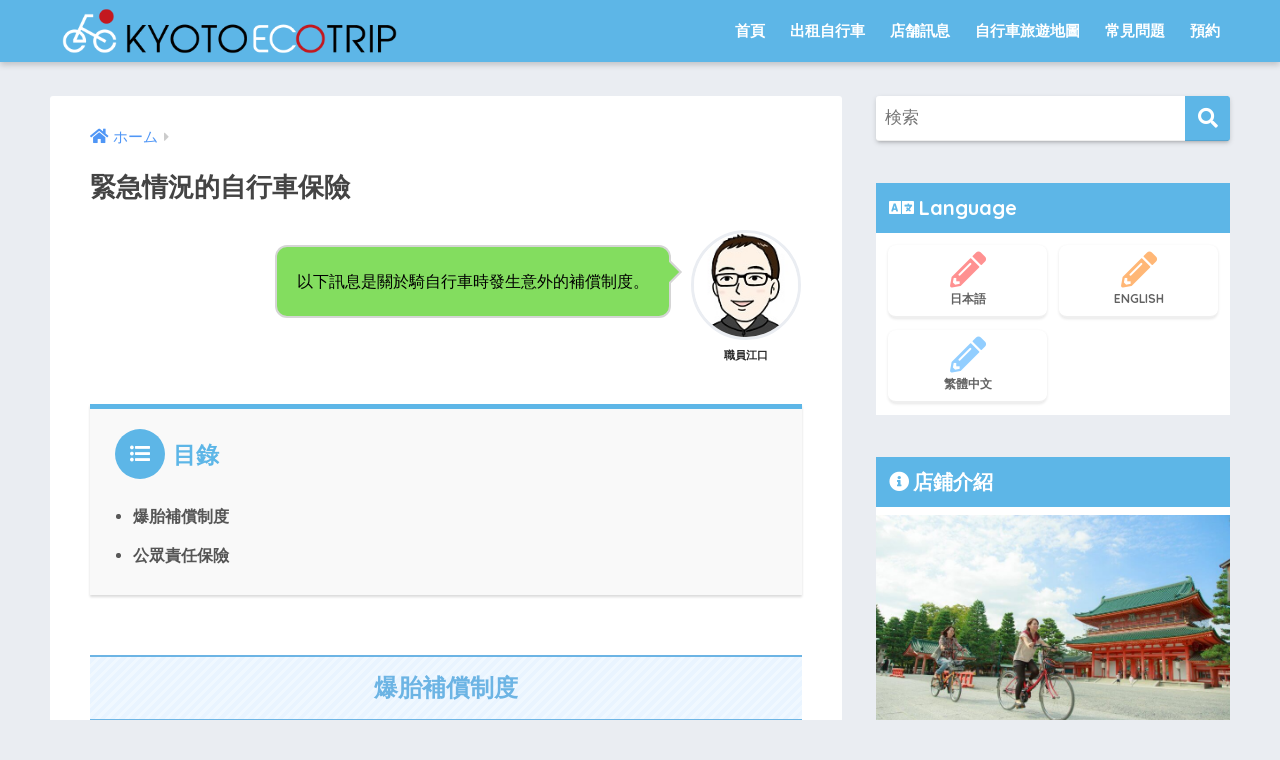

--- FILE ---
content_type: text/html; charset=UTF-8
request_url: https://kyoto-option.com/taiwanese/insurance/
body_size: 11822
content:
<!doctype html>
<!--[if lt IE 7]><html lang="zh-TW" class="no-js lt-ie9 lt-ie8 lt-ie7"><![endif]-->
<!--[if (IE 7)&!(IEMobile)]><html lang="zh-TW" class="no-js lt-ie9 lt-ie8"><![endif]-->
<!--[if (IE 8)&!(IEMobile)]><html lang="zh-TW" class="no-js lt-ie9"><![endif]-->
<!--[if gt IE 8]><!--> <html lang="zh-TW" class="no-js"><!--<![endif]-->
	<head>
		<meta charset="utf-8">
		<meta http-equiv="X-UA-Compatible" content="IE=edge">
		<meta name="HandheldFriendly" content="True">
		<meta name="MobileOptimized" content="320">
		<meta name="viewport" content="width=device-width, initial-scale=1"/>
		<meta name="msapplication-TileColor" content="#5db6e7">
        <meta name="theme-color" content="#5db6e7">
		<link rel="pingback" href="https://kyoto-option.com/taiwanese/xmlrpc.php">
		<title>緊急情況的自行車保險 | KYOTO ECO TRIP</title>
<meta name='robots' content='max-image-preview:large' />
<link rel='dns-prefetch' href='//fonts.googleapis.com' />
<link rel='dns-prefetch' href='//use.fontawesome.com' />
<link rel="alternate" type="application/rss+xml" title="訂閱《KYOTO ECO TRIP》&raquo; 資訊提供" href="https://kyoto-option.com/taiwanese/feed/" />
<link rel="alternate" type="application/rss+xml" title="訂閱《KYOTO ECO TRIP》&raquo; 留言的資訊提供" href="https://kyoto-option.com/taiwanese/comments/feed/" />
<link rel="alternate" title="oEmbed (JSON)" type="application/json+oembed" href="https://kyoto-option.com/taiwanese/wp-json/oembed/1.0/embed?url=https%3A%2F%2Fkyoto-option.com%2Ftaiwanese%2Finsurance%2F" />
<link rel="alternate" title="oEmbed (XML)" type="text/xml+oembed" href="https://kyoto-option.com/taiwanese/wp-json/oembed/1.0/embed?url=https%3A%2F%2Fkyoto-option.com%2Ftaiwanese%2Finsurance%2F&#038;format=xml" />
<style id='wp-img-auto-sizes-contain-inline-css' type='text/css'>
img:is([sizes=auto i],[sizes^="auto," i]){contain-intrinsic-size:3000px 1500px}
/*# sourceURL=wp-img-auto-sizes-contain-inline-css */
</style>
<link rel='stylesheet' id='sng-stylesheet-css' href='https://kyoto-option.com/taiwanese/wp-content/themes/sango-theme/style.css?ver2_17_2' type='text/css' media='all' />
<link rel='stylesheet' id='sng-option-css' href='https://kyoto-option.com/taiwanese/wp-content/themes/sango-theme/entry-option.css?ver2_17_2' type='text/css' media='all' />
<link rel='stylesheet' id='sng-googlefonts-css' href='https://fonts.googleapis.com/css?family=Quicksand%3A500%2C700&#038;display=swap' type='text/css' media='all' />
<link rel='stylesheet' id='sng-fontawesome-css' href='https://use.fontawesome.com/releases/v5.8.1/css/all.css' type='text/css' media='all' />
<style id='wp-emoji-styles-inline-css' type='text/css'>

	img.wp-smiley, img.emoji {
		display: inline !important;
		border: none !important;
		box-shadow: none !important;
		height: 1em !important;
		width: 1em !important;
		margin: 0 0.07em !important;
		vertical-align: -0.1em !important;
		background: none !important;
		padding: 0 !important;
	}
/*# sourceURL=wp-emoji-styles-inline-css */
</style>
<style id='classic-theme-styles-inline-css' type='text/css'>
/*! This file is auto-generated */
.wp-block-button__link{color:#fff;background-color:#32373c;border-radius:9999px;box-shadow:none;text-decoration:none;padding:calc(.667em + 2px) calc(1.333em + 2px);font-size:1.125em}.wp-block-file__button{background:#32373c;color:#fff;text-decoration:none}
/*# sourceURL=/wp-includes/css/classic-themes.min.css */
</style>
<link rel='stylesheet' id='sb-type-std-css' href='https://kyoto-option.com/taiwanese/wp-content/plugins/speech-bubble/css/sb-type-std.css' type='text/css' media='all' />
<link rel='stylesheet' id='sb-type-fb-css' href='https://kyoto-option.com/taiwanese/wp-content/plugins/speech-bubble/css/sb-type-fb.css' type='text/css' media='all' />
<link rel='stylesheet' id='sb-type-fb-flat-css' href='https://kyoto-option.com/taiwanese/wp-content/plugins/speech-bubble/css/sb-type-fb-flat.css' type='text/css' media='all' />
<link rel='stylesheet' id='sb-type-ln-css' href='https://kyoto-option.com/taiwanese/wp-content/plugins/speech-bubble/css/sb-type-ln.css' type='text/css' media='all' />
<link rel='stylesheet' id='sb-type-ln-flat-css' href='https://kyoto-option.com/taiwanese/wp-content/plugins/speech-bubble/css/sb-type-ln-flat.css' type='text/css' media='all' />
<link rel='stylesheet' id='sb-type-pink-css' href='https://kyoto-option.com/taiwanese/wp-content/plugins/speech-bubble/css/sb-type-pink.css' type='text/css' media='all' />
<link rel='stylesheet' id='sb-type-rtail-css' href='https://kyoto-option.com/taiwanese/wp-content/plugins/speech-bubble/css/sb-type-rtail.css' type='text/css' media='all' />
<link rel='stylesheet' id='sb-type-drop-css' href='https://kyoto-option.com/taiwanese/wp-content/plugins/speech-bubble/css/sb-type-drop.css' type='text/css' media='all' />
<link rel='stylesheet' id='sb-type-think-css' href='https://kyoto-option.com/taiwanese/wp-content/plugins/speech-bubble/css/sb-type-think.css' type='text/css' media='all' />
<link rel='stylesheet' id='sb-no-br-css' href='https://kyoto-option.com/taiwanese/wp-content/plugins/speech-bubble/css/sb-no-br.css' type='text/css' media='all' />
<link rel='stylesheet' id='child-style-css' href='https://kyoto-option.com/taiwanese/wp-content/themes/sango-theme-child/style.css' type='text/css' media='all' />
<link rel="https://api.w.org/" href="https://kyoto-option.com/taiwanese/wp-json/" /><link rel="alternate" title="JSON" type="application/json" href="https://kyoto-option.com/taiwanese/wp-json/wp/v2/pages/396" /><link rel="EditURI" type="application/rsd+xml" title="RSD" href="https://kyoto-option.com/taiwanese/xmlrpc.php?rsd" />
<link rel="canonical" href="https://kyoto-option.com/taiwanese/insurance/" />
<link rel='shortlink' href='https://kyoto-option.com/taiwanese/?p=396' />

<!-- Language Selector Related 1.0 by Ruben Vasallo -->
<link rel="alternate" hreflang="en_US" href="https://kyoto-option.com/english/insurance/" />
<link rel="alternate" hreflang="ja_JP" href="https://kyoto-option.com/insurance/" />
<!-- /Language Selector Related -->
<meta name="description" content="以下訊息是關於騎自行車時發生意外的補償制度。" /><meta property="og:title" content="緊急情況的自行車保險" />
<meta property="og:description" content="以下訊息是關於騎自行車時發生意外的補償制度。" />
<meta property="og:type" content="article" />
<meta property="og:url" content="https://kyoto-option.com/taiwanese/insurance/" />
<meta property="og:image" content="https://kyoto-option.com/taiwanese/wp-content/themes/sango-theme/library/images/default.jpg" />
<meta name="thumbnail" content="https://kyoto-option.com/taiwanese/wp-content/themes/sango-theme/library/images/default.jpg" />
<meta property="og:site_name" content="KYOTO ECO TRIP" />
<meta name="twitter:card" content="summary_large_image" />
	<script>
	  (function(i,s,o,g,r,a,m){i['GoogleAnalyticsObject']=r;i[r]=i[r]||function(){
	  (i[r].q=i[r].q||[]).push(arguments)},i[r].l=1*new Date();a=s.createElement(o),
	  m=s.getElementsByTagName(o)[0];a.async=1;a.src=g;m.parentNode.insertBefore(a,m)
	  })(window,document,'script','//www.google-analytics.com/analytics.js','ga');
	  ga('create', 'UA-24448846-1', 'auto');
	  ga('send', 'pageview');
	</script>
	<script type="text/javascript" src="https://kyoto-option.com/taiwanese/wp-includes/js/jquery/jquery.min.js?ver=3.7.1" id="jquery-core-js"></script>
<script type="text/javascript" src="https://kyoto-option.com/taiwanese/wp-includes/js/jquery/jquery-migrate.min.js?ver=3.4.1" id="jquery-migrate-js"></script>
<link rel="icon" href="https://kyoto-option.com/taiwanese/wp-content/uploads/2018/04/cropped-site-icon-1-32x32.png" sizes="32x32" />
<link rel="icon" href="https://kyoto-option.com/taiwanese/wp-content/uploads/2018/04/cropped-site-icon-1-192x192.png" sizes="192x192" />
<link rel="apple-touch-icon" href="https://kyoto-option.com/taiwanese/wp-content/uploads/2018/04/cropped-site-icon-1-180x180.png" />
<meta name="msapplication-TileImage" content="https://kyoto-option.com/taiwanese/wp-content/uploads/2018/04/cropped-site-icon-1-270x270.png" />
<style> a{color:#4f96f6}.main-c, .has-sango-main-color{color:#5db6e7}.main-bc, .has-sango-main-background-color{background-color:#5db6e7}.main-bdr, #inner-content .main-bdr{border-color:#5db6e7}.pastel-c, .has-sango-pastel-color{color:#c8e4ff}.pastel-bc, .has-sango-pastel-background-color, #inner-content .pastel-bc{background-color:#c8e4ff}.accent-c, .has-sango-accent-color{color:#ffb36b}.accent-bc, .has-sango-accent-background-color{background-color:#ffb36b}.header, #footer-menu, .drawer__title{background-color:#5db6e7}#logo a{color:#FFF}.desktop-nav li a , .mobile-nav li a, #footer-menu a, #drawer__open, .header-search__open, .copyright, .drawer__title{color:#FFF}.drawer__title .close span, .drawer__title .close span:before{background:#FFF}.desktop-nav li:after{background:#FFF}.mobile-nav .current-menu-item{border-bottom-color:#FFF}.widgettitle, .sidebar .wp-block-group h2, .drawer .wp-block-group h2{color:#ffffff;background-color:#5db6e7}.footer, .footer-block{background-color:#e0e4eb}.footer-block, .footer, .footer a, .footer .widget ul li a{color:#3c3c3c}#toc_container .toc_title, .entry-content .ez-toc-title-container, #footer_menu .raised, .pagination a, .pagination span, #reply-title:before, .entry-content blockquote:before, .main-c-before li:before, .main-c-b:before{color:#5db6e7}.searchform__submit, .footer-block .wp-block-search .wp-block-search__button, .sidebar .wp-block-search .wp-block-search__button, .footer .wp-block-search .wp-block-search__button, .drawer .wp-block-search .wp-block-search__button, #toc_container .toc_title:before, .ez-toc-title-container:before, .cat-name, .pre_tag > span, .pagination .current, .post-page-numbers.current, #submit, .withtag_list > span, .main-bc-before li:before{background-color:#5db6e7}#toc_container, #ez-toc-container, .entry-content h3, .li-mainbdr ul, .li-mainbdr ol{border-color:#5db6e7}.search-title i, .acc-bc-before li:before{background:#ffb36b}.li-accentbdr ul, .li-accentbdr ol{border-color:#ffb36b}.pagination a:hover, .li-pastelbc ul, .li-pastelbc ol{background:#c8e4ff}body{font-size:100%}@media only screen and (min-width:481px){body{font-size:107%}}@media only screen and (min-width:1030px){body{font-size:107%}}.totop{background:#5ba9f7}.header-info a{color:#FFF;background:linear-gradient(95deg, #f5a15f, #f5a15f)}.fixed-menu ul{background:#FFF}.fixed-menu a{color:#a2a7ab}.fixed-menu .current-menu-item a, .fixed-menu ul li a.active{color:#6bb6ff}.post-tab{background:#FFF}.post-tab > div{color:#a7a7a7}.post-tab > div.tab-active{background:linear-gradient(45deg, #bdb9ff, #67b8ff)}body{font-family:"Helvetica", "Arial", "Hiragino Kaku Gothic ProN", "Hiragino Sans", YuGothic, "Yu Gothic", "メイリオ", Meiryo, sans-serif;}.dfont{font-family:"Quicksand","Helvetica", "Arial", "Hiragino Kaku Gothic ProN", "Hiragino Sans", YuGothic, "Yu Gothic", "メイリオ", Meiryo, sans-serif;}</style>

	<style id='global-styles-inline-css' type='text/css'>
:root{--wp--preset--aspect-ratio--square: 1;--wp--preset--aspect-ratio--4-3: 4/3;--wp--preset--aspect-ratio--3-4: 3/4;--wp--preset--aspect-ratio--3-2: 3/2;--wp--preset--aspect-ratio--2-3: 2/3;--wp--preset--aspect-ratio--16-9: 16/9;--wp--preset--aspect-ratio--9-16: 9/16;--wp--preset--color--black: #000000;--wp--preset--color--cyan-bluish-gray: #abb8c3;--wp--preset--color--white: #ffffff;--wp--preset--color--pale-pink: #f78da7;--wp--preset--color--vivid-red: #cf2e2e;--wp--preset--color--luminous-vivid-orange: #ff6900;--wp--preset--color--luminous-vivid-amber: #fcb900;--wp--preset--color--light-green-cyan: #7bdcb5;--wp--preset--color--vivid-green-cyan: #00d084;--wp--preset--color--pale-cyan-blue: #8ed1fc;--wp--preset--color--vivid-cyan-blue: #0693e3;--wp--preset--color--vivid-purple: #9b51e0;--wp--preset--gradient--vivid-cyan-blue-to-vivid-purple: linear-gradient(135deg,rgb(6,147,227) 0%,rgb(155,81,224) 100%);--wp--preset--gradient--light-green-cyan-to-vivid-green-cyan: linear-gradient(135deg,rgb(122,220,180) 0%,rgb(0,208,130) 100%);--wp--preset--gradient--luminous-vivid-amber-to-luminous-vivid-orange: linear-gradient(135deg,rgb(252,185,0) 0%,rgb(255,105,0) 100%);--wp--preset--gradient--luminous-vivid-orange-to-vivid-red: linear-gradient(135deg,rgb(255,105,0) 0%,rgb(207,46,46) 100%);--wp--preset--gradient--very-light-gray-to-cyan-bluish-gray: linear-gradient(135deg,rgb(238,238,238) 0%,rgb(169,184,195) 100%);--wp--preset--gradient--cool-to-warm-spectrum: linear-gradient(135deg,rgb(74,234,220) 0%,rgb(151,120,209) 20%,rgb(207,42,186) 40%,rgb(238,44,130) 60%,rgb(251,105,98) 80%,rgb(254,248,76) 100%);--wp--preset--gradient--blush-light-purple: linear-gradient(135deg,rgb(255,206,236) 0%,rgb(152,150,240) 100%);--wp--preset--gradient--blush-bordeaux: linear-gradient(135deg,rgb(254,205,165) 0%,rgb(254,45,45) 50%,rgb(107,0,62) 100%);--wp--preset--gradient--luminous-dusk: linear-gradient(135deg,rgb(255,203,112) 0%,rgb(199,81,192) 50%,rgb(65,88,208) 100%);--wp--preset--gradient--pale-ocean: linear-gradient(135deg,rgb(255,245,203) 0%,rgb(182,227,212) 50%,rgb(51,167,181) 100%);--wp--preset--gradient--electric-grass: linear-gradient(135deg,rgb(202,248,128) 0%,rgb(113,206,126) 100%);--wp--preset--gradient--midnight: linear-gradient(135deg,rgb(2,3,129) 0%,rgb(40,116,252) 100%);--wp--preset--font-size--small: 13px;--wp--preset--font-size--medium: 20px;--wp--preset--font-size--large: 36px;--wp--preset--font-size--x-large: 42px;--wp--preset--spacing--20: 0.44rem;--wp--preset--spacing--30: 0.67rem;--wp--preset--spacing--40: 1rem;--wp--preset--spacing--50: 1.5rem;--wp--preset--spacing--60: 2.25rem;--wp--preset--spacing--70: 3.38rem;--wp--preset--spacing--80: 5.06rem;--wp--preset--shadow--natural: 6px 6px 9px rgba(0, 0, 0, 0.2);--wp--preset--shadow--deep: 12px 12px 50px rgba(0, 0, 0, 0.4);--wp--preset--shadow--sharp: 6px 6px 0px rgba(0, 0, 0, 0.2);--wp--preset--shadow--outlined: 6px 6px 0px -3px rgb(255, 255, 255), 6px 6px rgb(0, 0, 0);--wp--preset--shadow--crisp: 6px 6px 0px rgb(0, 0, 0);}:where(.is-layout-flex){gap: 0.5em;}:where(.is-layout-grid){gap: 0.5em;}body .is-layout-flex{display: flex;}.is-layout-flex{flex-wrap: wrap;align-items: center;}.is-layout-flex > :is(*, div){margin: 0;}body .is-layout-grid{display: grid;}.is-layout-grid > :is(*, div){margin: 0;}:where(.wp-block-columns.is-layout-flex){gap: 2em;}:where(.wp-block-columns.is-layout-grid){gap: 2em;}:where(.wp-block-post-template.is-layout-flex){gap: 1.25em;}:where(.wp-block-post-template.is-layout-grid){gap: 1.25em;}.has-black-color{color: var(--wp--preset--color--black) !important;}.has-cyan-bluish-gray-color{color: var(--wp--preset--color--cyan-bluish-gray) !important;}.has-white-color{color: var(--wp--preset--color--white) !important;}.has-pale-pink-color{color: var(--wp--preset--color--pale-pink) !important;}.has-vivid-red-color{color: var(--wp--preset--color--vivid-red) !important;}.has-luminous-vivid-orange-color{color: var(--wp--preset--color--luminous-vivid-orange) !important;}.has-luminous-vivid-amber-color{color: var(--wp--preset--color--luminous-vivid-amber) !important;}.has-light-green-cyan-color{color: var(--wp--preset--color--light-green-cyan) !important;}.has-vivid-green-cyan-color{color: var(--wp--preset--color--vivid-green-cyan) !important;}.has-pale-cyan-blue-color{color: var(--wp--preset--color--pale-cyan-blue) !important;}.has-vivid-cyan-blue-color{color: var(--wp--preset--color--vivid-cyan-blue) !important;}.has-vivid-purple-color{color: var(--wp--preset--color--vivid-purple) !important;}.has-black-background-color{background-color: var(--wp--preset--color--black) !important;}.has-cyan-bluish-gray-background-color{background-color: var(--wp--preset--color--cyan-bluish-gray) !important;}.has-white-background-color{background-color: var(--wp--preset--color--white) !important;}.has-pale-pink-background-color{background-color: var(--wp--preset--color--pale-pink) !important;}.has-vivid-red-background-color{background-color: var(--wp--preset--color--vivid-red) !important;}.has-luminous-vivid-orange-background-color{background-color: var(--wp--preset--color--luminous-vivid-orange) !important;}.has-luminous-vivid-amber-background-color{background-color: var(--wp--preset--color--luminous-vivid-amber) !important;}.has-light-green-cyan-background-color{background-color: var(--wp--preset--color--light-green-cyan) !important;}.has-vivid-green-cyan-background-color{background-color: var(--wp--preset--color--vivid-green-cyan) !important;}.has-pale-cyan-blue-background-color{background-color: var(--wp--preset--color--pale-cyan-blue) !important;}.has-vivid-cyan-blue-background-color{background-color: var(--wp--preset--color--vivid-cyan-blue) !important;}.has-vivid-purple-background-color{background-color: var(--wp--preset--color--vivid-purple) !important;}.has-black-border-color{border-color: var(--wp--preset--color--black) !important;}.has-cyan-bluish-gray-border-color{border-color: var(--wp--preset--color--cyan-bluish-gray) !important;}.has-white-border-color{border-color: var(--wp--preset--color--white) !important;}.has-pale-pink-border-color{border-color: var(--wp--preset--color--pale-pink) !important;}.has-vivid-red-border-color{border-color: var(--wp--preset--color--vivid-red) !important;}.has-luminous-vivid-orange-border-color{border-color: var(--wp--preset--color--luminous-vivid-orange) !important;}.has-luminous-vivid-amber-border-color{border-color: var(--wp--preset--color--luminous-vivid-amber) !important;}.has-light-green-cyan-border-color{border-color: var(--wp--preset--color--light-green-cyan) !important;}.has-vivid-green-cyan-border-color{border-color: var(--wp--preset--color--vivid-green-cyan) !important;}.has-pale-cyan-blue-border-color{border-color: var(--wp--preset--color--pale-cyan-blue) !important;}.has-vivid-cyan-blue-border-color{border-color: var(--wp--preset--color--vivid-cyan-blue) !important;}.has-vivid-purple-border-color{border-color: var(--wp--preset--color--vivid-purple) !important;}.has-vivid-cyan-blue-to-vivid-purple-gradient-background{background: var(--wp--preset--gradient--vivid-cyan-blue-to-vivid-purple) !important;}.has-light-green-cyan-to-vivid-green-cyan-gradient-background{background: var(--wp--preset--gradient--light-green-cyan-to-vivid-green-cyan) !important;}.has-luminous-vivid-amber-to-luminous-vivid-orange-gradient-background{background: var(--wp--preset--gradient--luminous-vivid-amber-to-luminous-vivid-orange) !important;}.has-luminous-vivid-orange-to-vivid-red-gradient-background{background: var(--wp--preset--gradient--luminous-vivid-orange-to-vivid-red) !important;}.has-very-light-gray-to-cyan-bluish-gray-gradient-background{background: var(--wp--preset--gradient--very-light-gray-to-cyan-bluish-gray) !important;}.has-cool-to-warm-spectrum-gradient-background{background: var(--wp--preset--gradient--cool-to-warm-spectrum) !important;}.has-blush-light-purple-gradient-background{background: var(--wp--preset--gradient--blush-light-purple) !important;}.has-blush-bordeaux-gradient-background{background: var(--wp--preset--gradient--blush-bordeaux) !important;}.has-luminous-dusk-gradient-background{background: var(--wp--preset--gradient--luminous-dusk) !important;}.has-pale-ocean-gradient-background{background: var(--wp--preset--gradient--pale-ocean) !important;}.has-electric-grass-gradient-background{background: var(--wp--preset--gradient--electric-grass) !important;}.has-midnight-gradient-background{background: var(--wp--preset--gradient--midnight) !important;}.has-small-font-size{font-size: var(--wp--preset--font-size--small) !important;}.has-medium-font-size{font-size: var(--wp--preset--font-size--medium) !important;}.has-large-font-size{font-size: var(--wp--preset--font-size--large) !important;}.has-x-large-font-size{font-size: var(--wp--preset--font-size--x-large) !important;}
/*# sourceURL=global-styles-inline-css */
</style>
</head>
	<body class="wp-singular page-template-default page page-id-396 wp-theme-sango-theme wp-child-theme-sango-theme-child fa5">
		<div id="container">
			<header class="header">
								<div id="inner-header" class="wrap cf">
										<p id="logo" class="h1 dfont">
						<a href="https://kyoto-option.com/taiwanese"><img src="https://kyoto-option.com/taiwanese/wp-content/uploads/2018/04/logo-en2018.png" alt="KYOTO ECO TRIP"></a>
					</p>
					<nav class="desktop-nav clearfix"><ul id="menu-global-menu" class="menu"><li id="menu-item-47" class="nav-icon-hi menu-item menu-item-type-post_type menu-item-object-page menu-item-home menu-item-47"><a href="https://kyoto-option.com/taiwanese/">首頁</a></li>
<li id="menu-item-64" class="nav-icon-bulb menu-item menu-item-type-post_type menu-item-object-page current-menu-ancestor current-menu-parent current_page_parent current_page_ancestor menu-item-has-children menu-item-64"><a href="https://kyoto-option.com/taiwanese/bicycle/">出租自行車</a>
<ul class="sub-menu">
	<li id="menu-item-63" class="nav-icon-bulb-small menu-item menu-item-type-post_type menu-item-object-page menu-item-63"><a href="https://kyoto-option.com/taiwanese/bicycle/">自行車的類型和價格</a></li>
	<li id="menu-item-48" class="nav-icon-leaf-small menu-item menu-item-type-post_type menu-item-object-page menu-item-48"><a href="https://kyoto-option.com/taiwanese/option/">6個方便的附加選項</a></li>
	<li id="menu-item-398" class="menu-item menu-item-type-post_type menu-item-object-page current-menu-item page_item page-item-396 current_page_item menu-item-398"><a href="https://kyoto-option.com/taiwanese/insurance/" aria-current="page">緊急情況的自行車保險</a></li>
</ul>
</li>
<li id="menu-item-399" class="menu-item menu-item-type-post_type menu-item-object-page menu-item-has-children menu-item-399"><a href="https://kyoto-option.com/taiwanese/shop/">店舗訊息</a>
<ul class="sub-menu">
	<li id="menu-item-403" class="menu-item menu-item-type-post_type menu-item-object-page menu-item-403"><a href="https://kyoto-option.com/taiwanese/shop/flagship/">總店（京都站八條口）</a></li>
	<li id="menu-item-401" class="menu-item menu-item-type-post_type menu-item-object-page menu-item-401"><a href="https://kyoto-option.com/taiwanese/shop/shijo/">四條烏丸分店</a></li>
	<li id="menu-item-400" class="menu-item menu-item-type-post_type menu-item-object-page menu-item-400"><a href="https://kyoto-option.com/taiwanese/shop/delivery/">送自行車到住宿設施</a></li>
</ul>
</li>
<li id="menu-item-62" class="nav-icon-book menu-item menu-item-type-post_type menu-item-object-page menu-item-62"><a href="https://kyoto-option.com/taiwanese/map/">自行車旅遊地圖</a></li>
<li id="menu-item-57" class="nav-icon-idea-small menu-item menu-item-type-post_type menu-item-object-page menu-item-57"><a href="https://kyoto-option.com/taiwanese/faqs/">常見問題</a></li>
<li id="menu-item-50" class="nav-icon-cart menu-item menu-item-type-post_type menu-item-object-page menu-item-has-children menu-item-50"><a href="https://kyoto-option.com/taiwanese/reservation/">預約</a>
<ul class="sub-menu">
	<li id="menu-item-52" class="nav-icon-smile-small menu-item menu-item-type-post_type menu-item-object-page menu-item-52"><a href="https://kyoto-option.com/taiwanese/reservation/flagship/">預約表格［總店］</a></li>
	<li id="menu-item-404" class="menu-item menu-item-type-post_type menu-item-object-page menu-item-404"><a href="https://kyoto-option.com/taiwanese/reservation/shijo/">預約表格［四條烏丸］</a></li>
	<li id="menu-item-53" class="nav-icon-cake-small menu-item menu-item-type-post_type menu-item-object-page menu-item-53"><a href="https://kyoto-option.com/taiwanese/reservation/delivery/">預約表格［送車］</a></li>
</ul>
</li>
</ul></nav>				</div>
							</header>
				<div id="content">

		<div id="inner-content" class="wrap cf">

			<main id="main" class="m-all t-2of3 d-5of7 cf">

							       <article id="entry" class="cf post-396 page type-page status-publish nothumb">
			            <header class="article-header entry-header">
												        	<nav id="breadcrumb" class="breadcrumb"><ul itemscope itemtype="http://schema.org/BreadcrumbList"><li itemprop="itemListElement" itemscope itemtype="http://schema.org/ListItem"><a href="https://kyoto-option.com/taiwanese" itemprop="item"><span itemprop="name">ホーム</span></a><meta itemprop="position" content="1" /></li></ul></nav>					            <h1 class="page-title">緊急情況的自行車保險</h1>
					          
			                			            </header>

						<section class="entry-content cf">
			                      <div class="say right">
      <div class="chatting"><div class="sc">
以下訊息是關於騎自行車時發生意外的補償制度。<br />
</div></div>
      <p class="faceicon"><img decoding="async" src="https://kyoto-option.com/web/wp-content/plugins/speech-bubble/img/eguchi.png" width="110"><span>職員江口</span></p>
    </div>
<div id="toc_container" class="no_bullets"><p class="toc_title">目錄</p><ul class="toc_list"><li><a href="#i">爆胎補償制度</a></li><li><a href="#i-2">公眾責任保險</a></li></ul></div>
<h2><span id="i">爆胎補償制度</span></h2>
<p>如在騎自行車時發生爆胎等情況，我們將承擔維修費。</p>
<div class="li-check li-mainbdr main-c-before">
<ul>
<li>如您在騎自行車時發生爆胎，應立即通知我們，否則未能為您提供相關服務。</li>
<li>如爆胎地點鄰近我們的店舗，我們將為您提供替代的自行車。如爆胎地點稍遠，您應往附近的自行車店進行維修，我們將於還車時負擔最高上限1,000日圓的維修費。</li>
<li>如在發生爆胎後繼續騎自行車，可能需要更換如內胎等的其他部件。在這種情況下，您需負擔實際的費用（3,000日圓以上）。</li>
</li>
</ul>
</div>
<div class="center">
<table width="100%">
<tr>
<th>內容</th>
<th>收費</th>
</tr>
<tr>
<td>發生爆胎時的交換自行車和維修費補償</td>
<td>免費</td>
</tr>
</table>
</div>
<h2><span id="i-2">公眾責任保險</span></h2>
<p>我們已加入在騎自行車途中發生意外時所適用的公眾責任保險。</p>
<div class="li-check li-mainbdr main-c-before">
<ul>
<li>當發生意外時，您應該優先救助傷者並通知警方，然後通知我們。</li>
<li>經過保險公司的審查後，保險將適用於最高上限100,000,000日圓的範圍。</li>
<li>使用保險時，您需要負擔50,000日圓的責任免除。</li>
<li>不包括諸如和解談判等的附帶服務。</li>
</li>
</ul>
</div>
<div class="center">
<table width="100%">
<tr>
<th>內容</th>
<th>收費</th>
</tr>
<tr>
<td>發生意外時適用的公眾責任保險</td>
<td>免費</td>
</tr>
</table>
</div>
			            </section>

			            <footer class="article-footer">
			                <aside>
			                	<div class="footer-contents">
				                	  <div class="sns-btn">
    <span class="sns-btn__title dfont">SHARE</span>      <ul>
        <!-- twitter -->
        <li class="tw sns-btn__item">
          <a href="https://twitter.com/share?url=https%3A%2F%2Fkyoto-option.com%2Ftaiwanese%2Finsurance%2F&text=%E7%B7%8A%E6%80%A5%E6%83%85%E6%B3%81%E7%9A%84%E8%87%AA%E8%A1%8C%E8%BB%8A%E4%BF%9D%E9%9A%AA%EF%BD%9CKYOTO+ECO+TRIP" target="_blank" rel="nofollow noopener noreferrer" aria-label="Twitterでシェアする">
            <i class="fab fa-twitter" aria-hidden="true"></i>            <span class="share_txt">ツイート</span>
          </a>
                  </li>
        <!-- facebook -->
        <li class="fb sns-btn__item">
          <a href="https://www.facebook.com/share.php?u=https%3A%2F%2Fkyoto-option.com%2Ftaiwanese%2Finsurance%2F" target="_blank" rel="nofollow noopener noreferrer" aria-label="Facebookでシェアする">
            <i class="fab fa-facebook" aria-hidden="true"></i>            <span class="share_txt">シェア</span>
          </a>
                  </li>
        <!-- はてなブックマーク -->
        <li class="hatebu sns-btn__item">
          <a href="http://b.hatena.ne.jp/add?mode=confirm&url=https%3A%2F%2Fkyoto-option.com%2Ftaiwanese%2Finsurance%2F&title=%E7%B7%8A%E6%80%A5%E6%83%85%E6%B3%81%E7%9A%84%E8%87%AA%E8%A1%8C%E8%BB%8A%E4%BF%9D%E9%9A%AA%EF%BD%9CKYOTO+ECO+TRIP" target="_blank" rel="nofollow noopener noreferrer" aria-label="はてブでブックマークする">
            <i class="fa fa-hatebu" aria-hidden="true"></i>
            <span class="share_txt">はてブ</span>
          </a>
                  </li>
        <!-- LINE -->
        <li class="line sns-btn__item">
          <a href="https://social-plugins.line.me/lineit/share?url=https%3A%2F%2Fkyoto-option.com%2Ftaiwanese%2Finsurance%2F&text=%E7%B7%8A%E6%80%A5%E6%83%85%E6%B3%81%E7%9A%84%E8%87%AA%E8%A1%8C%E8%BB%8A%E4%BF%9D%E9%9A%AA%EF%BD%9CKYOTO+ECO+TRIP" target="_blank" rel="nofollow noopener noreferrer" aria-label="LINEでシェアする">
                          <i class="fab fa-line" aria-hidden="true"></i>
                        <span class="share_txt share_txt_line dfont">LINE</span>
          </a>
        </li>
        <!-- Pocket -->
        <li class="pkt sns-btn__item">
          <a href="http://getpocket.com/edit?url=https%3A%2F%2Fkyoto-option.com%2Ftaiwanese%2Finsurance%2F&title=%E7%B7%8A%E6%80%A5%E6%83%85%E6%B3%81%E7%9A%84%E8%87%AA%E8%A1%8C%E8%BB%8A%E4%BF%9D%E9%9A%AA%EF%BD%9CKYOTO+ECO+TRIP" target="_blank" rel="nofollow noopener noreferrer" aria-label="Pocketに保存する">
            <i class="fab fa-get-pocket" aria-hidden="true"></i>            <span class="share_txt">Pocket</span>
          </a>
                  </li>
      </ul>
  </div>
  				                </div>
			                </aside>
			             </footer>

						<script type="application/ld+json">{"@context":"http://schema.org","@type":"Article","mainEntityOfPage":"https://kyoto-option.com/taiwanese/insurance/","headline":"緊急情況的自行車保險","image":{"@type":"ImageObject","url":"https://kyoto-option.com/taiwanese/wp-content/themes/sango-theme/library/images/default_small.jpg","width":520,"height":300},"datePublished":"2018-08-16T09:55:57+0900","dateModified":"2018-09-25T12:52:53+0900","author":{"@type":"Person","name":"江口 雅人","url":""},"publisher":{"@type":"Organization","name":"KYOTO ECO TRIP","logo":{"@type":"ImageObject","url":""}},"description":"以下訊息是關於騎自行車時發生意外的補償制度。"}</script>			        </article>		
											</main>
			  <div id="sidebar1" class="sidebar m-all t-1of3 d-2of7 last-col cf" role="complementary">
    <aside class="insidesp">
              <div id="notfix" class="normal-sidebar">
          <div id="search-2" class="widget widget_search"><form role="search" method="get" class="searchform" action="https://kyoto-option.com/taiwanese/">
  <div>
    <input type="search" class="searchform__input" name="s" value="" placeholder="検索" />
    <button type="submit" class="searchform__submit" aria-label="検索"><i class="fas fa-search" aria-hidden="true"></i></button>
  </div>
</form></div><div id="custom_html-6" class="widget_text widget widget_custom_html"><h4 class="widgettitle dfont has-fa-before">Language</h4><div class="textwidget custom-html-widget"><ul class="widget-menu dfont cf">
<li>
<a href="https://kyoto-option.com/"><i class="fa fa-pencil-alt" style="color: #ff9191"></i>日本語</a>
</li>
<li>
<a href="https://kyoto-option.com/english/"><i class="fa fa-pencil-alt" style="color: #ffb776"></i>ENGLISH</a>
</li>
<li>
<a href="https://kyoto-option.com/taiwanese/"><i class="fa fa-pencil-alt" style="color: #92ceff"></i>繁體中文</a>
</li>
<li>
<!--<a href="https://kyoto-option.com/chinese/"><i class="fa fa-pencil" style="color: #77d477"></i>簡体字</a>-->
</li>
</ul></div></div><div id="custom_html-8" class="widget_text widget widget_custom_html"><h4 class="widgettitle dfont has-fa-before">店鋪介紹</h4><div class="textwidget custom-html-widget"><div class="yourprofile">
<p class="profile-background"><img src="https://kyoto-option.com/taiwanese/wp-content/uploads/2018/04/130930_0016-studio9.jpg" alt=""></p>
<p class="profile-img"><img src="https://kyoto-option.com/english/wp-content/uploads/2018/01/site-icon2.png" alt=""></p>
<p class="yourname dfont">KYOTO ECO TRIP</p>
</div>
<div class="profile-content">
<p>KYOTO ECO TRIP”是京都最大規模的自行車出租店，以京都站八條口町的總店為中心，在京都市內各地開設有2間店舗。店內備有輕便的城市自行車和電動輔助自行車等7多種的自行車可供選擇。免費贈送獨家地圖帶您暢遊京都。</p>
<p><div class="center"><i class="far fa-envelope-open"></i> eco@kyoto-option.com</div></p>
</div>
<ul class="profile-sns dfont">
<li><a href="https://www.facebook.com/kyoto.option/" target="_blank" rel="nofollow"><i class="fab fa-facebook"></i></a></li>
</ul></div></div><div id="custom_html-4" class="widget_text widget widget_custom_html"><h4 class="widgettitle dfont has-fa-before">最新訊息</h4><div class="textwidget custom-html-widget"><a class="linkto table" href="https://kyoto-option.com/taiwanese/blog/%e8%87%aa2025%e5%b9%b410%e6%9c%881%e6%97%a5%e8%b5%b7%e6%88%91%e5%80%91%e5%b0%87%e8%aa%bf%e6%95%b4%e5%8c%85%e8%a3%b9%e9%81%8b%e9%80%81%e8%b2%bb%e7%94%a8/"><span class="tbcell tbimg"><img src="https://kyoto-option.com/taiwanese/wp-content/themes/sango-theme/library/images/default_thumb.jpg" alt="[自2025年10月1日起]我們將調整包裹運送費用" width="160" height="160" ></span><span class="tbcell tbtext">[自2025年10月1日起]我們將調整包裹運送費用</span></a><a class="linkto table" href="https://kyoto-option.com/taiwanese/blog/%e6%88%91%e4%bb%ac%e5%bc%80%e8%ae%be%e4%ba%86%e5%b0%8f%e7%ba%a2%e4%b9%a6%e8%b4%a6%e5%8f%b7%ef%bc%81/"><span class="tbcell tbimg"><img src="https://kyoto-option.com/taiwanese/wp-content/themes/sango-theme/library/images/default_thumb.jpg" alt="我们开设了小红书账号！" width="160" height="160" ></span><span class="tbcell tbtext">我们开设了小红书账号！</span></a><a class="linkto table" href="https://kyoto-option.com/taiwanese/blog/parking_rules/"><span class="tbcell tbimg"><img width="160" height="160" src="https://kyoto-option.com/taiwanese/wp-content/uploads/2019/09/kamogawa-160x160.png" class="attachment-thumb-160 size-thumb-160 wp-post-image" alt="" decoding="async" loading="lazy" /></span><span class="tbcell tbtext">關於停放自行車的注意事項</span></a><a class="linkto table" href="https://kyoto-option.com/taiwanese/blog/traffic_rules/"><span class="tbcell tbimg"><img width="160" height="160" src="https://kyoto-option.com/taiwanese/wp-content/uploads/2019/09/kamogawa-160x160.png" class="attachment-thumb-160 size-thumb-160 wp-post-image" alt="" decoding="async" loading="lazy" /></span><span class="tbcell tbtext">講解騎自行車的交通規則</span></a></div></div>        </div>
                    <div id="fixed_sidebar" class="fixed-sidebar">
          <div id="toc-widget-2" class="widget toc_widget"><h4 class="widgettitle dfont has-fa-before">目錄</h4><ul class="toc_widget_list no_bullets"><li><a href="#i">爆胎補償制度</a></li><li><a href="#i-2">公眾責任保險</a></li></ul></div>        </div>
          </aside>
  </div>
		</div>
	</div>

      <footer class="footer">
                <div id="footer-menu">
          <div>
            <a class="footer-menu__btn dfont" href="https://kyoto-option.com/taiwanese/"><i class="fas fa-home" aria-hidden="true"></i> HOME</a>
          </div>
          <nav>
                                  </nav>
          <p class="copyright dfont">
            &copy; 2026            KYOTO ECO TRIP            All rights reserved.
          </p>
        </div>
      </footer>
    </div>
    <script type="speculationrules">
{"prefetch":[{"source":"document","where":{"and":[{"href_matches":"/taiwanese/*"},{"not":{"href_matches":["/taiwanese/wp-*.php","/taiwanese/wp-admin/*","/taiwanese/wp-content/uploads/*","/taiwanese/wp-content/*","/taiwanese/wp-content/plugins/*","/taiwanese/wp-content/themes/sango-theme-child/*","/taiwanese/wp-content/themes/sango-theme/*","/taiwanese/*\\?(.+)"]}},{"not":{"selector_matches":"a[rel~=\"nofollow\"]"}},{"not":{"selector_matches":".no-prefetch, .no-prefetch a"}}]},"eagerness":"conservative"}]}
</script>
<script type="text/javascript" id="toc-front-js-extra">
/* <![CDATA[ */
var tocplus = {"smooth_scroll":"1"};
//# sourceURL=toc-front-js-extra
/* ]]> */
</script>
<script type="text/javascript" src="https://kyoto-option.com/taiwanese/wp-content/plugins/table-of-contents-plus/front.min.js" id="toc-front-js"></script>
<script id="wp-emoji-settings" type="application/json">
{"baseUrl":"https://s.w.org/images/core/emoji/17.0.2/72x72/","ext":".png","svgUrl":"https://s.w.org/images/core/emoji/17.0.2/svg/","svgExt":".svg","source":{"concatemoji":"https://kyoto-option.com/taiwanese/wp-includes/js/wp-emoji-release.min.js?ver=6.9"}}
</script>
<script type="module">
/* <![CDATA[ */
/*! This file is auto-generated */
const a=JSON.parse(document.getElementById("wp-emoji-settings").textContent),o=(window._wpemojiSettings=a,"wpEmojiSettingsSupports"),s=["flag","emoji"];function i(e){try{var t={supportTests:e,timestamp:(new Date).valueOf()};sessionStorage.setItem(o,JSON.stringify(t))}catch(e){}}function c(e,t,n){e.clearRect(0,0,e.canvas.width,e.canvas.height),e.fillText(t,0,0);t=new Uint32Array(e.getImageData(0,0,e.canvas.width,e.canvas.height).data);e.clearRect(0,0,e.canvas.width,e.canvas.height),e.fillText(n,0,0);const a=new Uint32Array(e.getImageData(0,0,e.canvas.width,e.canvas.height).data);return t.every((e,t)=>e===a[t])}function p(e,t){e.clearRect(0,0,e.canvas.width,e.canvas.height),e.fillText(t,0,0);var n=e.getImageData(16,16,1,1);for(let e=0;e<n.data.length;e++)if(0!==n.data[e])return!1;return!0}function u(e,t,n,a){switch(t){case"flag":return n(e,"\ud83c\udff3\ufe0f\u200d\u26a7\ufe0f","\ud83c\udff3\ufe0f\u200b\u26a7\ufe0f")?!1:!n(e,"\ud83c\udde8\ud83c\uddf6","\ud83c\udde8\u200b\ud83c\uddf6")&&!n(e,"\ud83c\udff4\udb40\udc67\udb40\udc62\udb40\udc65\udb40\udc6e\udb40\udc67\udb40\udc7f","\ud83c\udff4\u200b\udb40\udc67\u200b\udb40\udc62\u200b\udb40\udc65\u200b\udb40\udc6e\u200b\udb40\udc67\u200b\udb40\udc7f");case"emoji":return!a(e,"\ud83e\u1fac8")}return!1}function f(e,t,n,a){let r;const o=(r="undefined"!=typeof WorkerGlobalScope&&self instanceof WorkerGlobalScope?new OffscreenCanvas(300,150):document.createElement("canvas")).getContext("2d",{willReadFrequently:!0}),s=(o.textBaseline="top",o.font="600 32px Arial",{});return e.forEach(e=>{s[e]=t(o,e,n,a)}),s}function r(e){var t=document.createElement("script");t.src=e,t.defer=!0,document.head.appendChild(t)}a.supports={everything:!0,everythingExceptFlag:!0},new Promise(t=>{let n=function(){try{var e=JSON.parse(sessionStorage.getItem(o));if("object"==typeof e&&"number"==typeof e.timestamp&&(new Date).valueOf()<e.timestamp+604800&&"object"==typeof e.supportTests)return e.supportTests}catch(e){}return null}();if(!n){if("undefined"!=typeof Worker&&"undefined"!=typeof OffscreenCanvas&&"undefined"!=typeof URL&&URL.createObjectURL&&"undefined"!=typeof Blob)try{var e="postMessage("+f.toString()+"("+[JSON.stringify(s),u.toString(),c.toString(),p.toString()].join(",")+"));",a=new Blob([e],{type:"text/javascript"});const r=new Worker(URL.createObjectURL(a),{name:"wpTestEmojiSupports"});return void(r.onmessage=e=>{i(n=e.data),r.terminate(),t(n)})}catch(e){}i(n=f(s,u,c,p))}t(n)}).then(e=>{for(const n in e)a.supports[n]=e[n],a.supports.everything=a.supports.everything&&a.supports[n],"flag"!==n&&(a.supports.everythingExceptFlag=a.supports.everythingExceptFlag&&a.supports[n]);var t;a.supports.everythingExceptFlag=a.supports.everythingExceptFlag&&!a.supports.flag,a.supports.everything||((t=a.source||{}).concatemoji?r(t.concatemoji):t.wpemoji&&t.twemoji&&(r(t.twemoji),r(t.wpemoji)))});
//# sourceURL=https://kyoto-option.com/taiwanese/wp-includes/js/wp-emoji-loader.min.js
/* ]]> */
</script>
<script src="https://cdn.jsdelivr.net/npm/vanilla-lazyload@12.4.0/dist/lazyload.min.js"></script>
<script>
var lazyLoadInstance = new LazyLoad({
  elements_selector: ".entry-content img",
  threshold: 400
});
</script><script>jQuery(function(){var isIE=/MSIE|Trident/.test(window.navigator.userAgent);if(!isIE)return;var fixed=jQuery('#fixed_sidebar');var beforeFix=jQuery('#notfix');var main=jQuery('#main');var beforeFixTop=beforeFix.offset().top;var fixTop=fixed.offset().top;var mainTop=main.offset().top;var w=jQuery(window);var adjust=function(){var fixHeight=fixed.outerHeight(true);var fixWidth=fixed.outerWidth(false);var beforeFixHeight=beforeFix.outerHeight(true);var mainHeight=main.outerHeight();var winHeight=w.height();var scrollTop=w.scrollTop();var fixIdleBottom=winHeight+(scrollTop-mainHeight-mainTop);if(fixTop+fixHeight>=mainTop+mainHeight)return;if(scrollTop+fixHeight>mainTop+mainHeight){fixed.removeClass('sidefixed');fixed.addClass('sideidled');fixed.css({'bottom':fixIdleBottom});return}if(scrollTop>=fixTop-25){fixed.addClass('sidefixed');fixed.css({'width':fixWidth,'bottom':'auto'});return}fixed.removeClass('sidefixed sideidled');fixTop=fixed.offset().top};w.on('scroll',adjust)});</script><script>jQuery(document).ready(function(){jQuery(window).scroll(function(){if(jQuery(this).scrollTop()>700){jQuery('.totop').fadeIn(300)}else{jQuery('.totop').fadeOut(300)}});jQuery('.totop').click(function(event){event.preventDefault();jQuery('html, body').animate({scrollTop:0},300)})});</script>        <a href="#" class="totop" rel="nofollow" aria-label="トップに戻る"><i class="fa fa-chevron-up" aria-hidden="true"></i></a>  </body>
</html>


--- FILE ---
content_type: text/css
request_url: https://kyoto-option.com/taiwanese/wp-content/themes/sango-theme-child/style.css
body_size: 2574
content:
@charset "UTF-8";
/*
 Theme Name: SANGO Child
 Theme URI: https://saruwakakun.design
 Author: SARUWAKA
 Author URI: https://saruwakakun.com
 Template: sango-theme
*/
/*こちらはSANGOの子テーマ用CSSです。以下にCSSを記入していきましょう。*/

/*--------------------------------------
  ふきだしの色を変える（右→）
--------------------------------------*/
.right .sc {
 background: #83DD5F ;/*ふきだしの中の色*/
  color: #000000;/*文字の色*/
}
.right .sc:before,
.right .sc:after {
 right: -23px;
 left: auto;
 border: 12px solid transparent;
 border-left: 12px solid #d5d5d5;/*ふきだしの線の色*/
}
.right .sc:after {
 right: -20px;
 border-left-color: #83DD5F ;/*ふきだしの中の色*/
}

/*--------------------------------------
  モバイル用フッター固定メニューを透過にする
--------------------------------------*/
ul#menu-mobile-footer {
    background: #ffffffe0;
}

/*--------------------------------------
  入力フォームやセレクトボックスに枠線をつける
--------------------------------------*/
input[type="text"],input[type="password"],input[type="datetime"],input[type="datetime-local"],input[type="date"],input[type="month"],input[type="time"],input[type="week"],input[type="number"],input[type="email"],input[type="url"],input[type="tel"],input[type="color"],select,textarea,
.field {
 border: 1px solid;
}

/*--------------------------------------
  テキストエリアのpaddingの設定
--------------------------------------*/
textarea,
.field {
 padding : 12px;
}

/*--------------------------------------
  小見出しの設定
--------------------------------------*/
.entry-content h2 {
    padding: .5em;
    border-top: solid 2px #6cb4e4;
    border-bottom: solid 2px #6cb4e4;
    background: repeating-linear-gradient(-45deg, #f0f8ff, #f0f8ff 3px,#e9f4ff 3px, #e9f4ff 7px);
    color: #6cb4e4;
    text-align: center;
}

.entry-content h3 {
    position: relative;
    line-height: 1.4;
    margin: 2.5em 0 1em;
    padding: 0 0 0 1.2em;
    border: 0;
    background: transparent;
    box-shadow: none;
    font-weight: bold;
}

.entry-content h3:before {
    position: absolute;
    top: 0;
    left: 0;
    color: #5ab9ff;
    font-family: "Font Awesome 5 Free";
    font-size: 1em;
    content: "\f00c";
}

/*--------------------------------------
  サイドバーのタイルメニューの線の設定
--------------------------------------*/
.widget ul li a {
	border-bottom: solid 2px #efefef;
}

.widget-menu li {
		border-bottom: 0;
}

/*--------------------------------------
  サムネイルがない場合に自動表示されるギザギザを消す
--------------------------------------*/
.nothumb .entry-meta:after, .nothumb .page-title:after {
    content: none;
}

/*--------------------------------------
  トップページの小見出しを調整（class指定で適用）
--------------------------------------*/
h2.top {
	margin: 0 0 1em;
}

h2.sns {
	margin: 2.5em 0 1em !important;
}

/*--------------------------------------
  サイドバーのタイトルの前にアイコン（サイトごとに変更する）
--------------------------------------*/
.sidebar #custom_html-8 .widgettitle:before {
    content: "\f05a";
}

.sidebar #custom_html-5 .widgettitle:before {
    content: "\f05a";
}

.sidebar #custom_html-6 .widgettitle:before {
    content: "\f1ab";
}

.sidebar #custom_html-4 .widgettitle:before {
    content: "\f03a";
}

.sidebar .toc_widget .widgettitle:before {
    content: "\f0cb";
}

/*--------------------------------------
  ↑ここまで2018年1月20日
--------------------------------------*/

/*--------------------------------------
  アーカイブページの横幅を調整する。
--------------------------------------*/
/* トップページの幅 */
@media only screen and (min-width: 1230px) {
  .wrap {
    width: 1180px;
  }
  .d-5of7 {
    width: 70%;/*メインコンテンツ幅*/
  }
  .d-2of7 {
    width: 30%;/*サイドバー幅*/
  }
}


/*--------------------------------------
  自転車の一覧表示（オプションの一覧表示にも利用）
--------------------------------------*/
div, a, figure {
    box-sizing: border-box;
}

.lineup ul {
    margin: 0;
    padding: 0;
    box-shadow: 0 2px 6px rgba(19,19,19,.15);
}
.last {
	margin-bottom: 2.5em
}
.post-content ul {
    list-style: disc;
}
.post-content ol, .post-content ul {
    padding: 0 0 0 20px;
}
.post-content dl, .post-content menu, .post-content ul {
    margin: 0 0 2em;
}
.mkj, ul, ol {
    border-radius: 3px;
}
ol, ul {
    list-style: none;
}

.lineup li:last-child {
    border-bottom: 0;
}
.lineup li {
    background: #FFF;
    list-style-type: none;
    margin: 0;
    padding: 0;
    display: table;
    width: 100%;
    border-bottom: solid 1px #e7e7e7;
}
.post-content li {
    padding: 8px 0;
}

* {
    box-sizing: border-box;
}
user agent stylesheet
li {
    display: list-item;
    text-align: -webkit-match-parent;
}
.post-content ul {
    list-style: disc;
}
ol, ul {
    list-style: none;
}

.bicycle-img {
    display: table-cell;
    width: 90px;
    padding: 9px;
}

.bicycle-info {
    display: table-cell;
    padding: 3px 7px;
    vertical-align: middle;
}
div, a, figure {
    box-sizing: border-box;
}

.bicycle-info span.name {
    font-weight: bold;
    font-size: 17px;
}

.bicycle-info span.price {
    display: inline-block;
	padding: 4px 20px;
	border-radius: 10px;
    background: #5db6e7;
    color: #FFF;
    margin: 0 8px;
    float: right;
    letter-spacing: .08em;
    font-size: 15px;
}

.bicycle-info span.description {
    font-size: 13px;
    color: #9b9b9b;
}

.description {
    display: block;
}

/*--------------------------------------
  トップページの最初の言語選択タブの設定
--------------------------------------*/

@media only screen and (min-width: 481px) {
.post-tab {
    margin: 0 0 1em;
    width: 100%;
    font-size: .9em;
}
}

/*--------------------------------------
  ！繁体字のフォント設定！
--------------------------------------*/
body {
font-family:"Microsoft JhengHei", "微軟正黑體", 'PMingLiU' , sans-serif;
}

/*--------------------------------------
内部リンクの横幅
--------------------------------------*/
.linkto{
	width:100%;
	max-width:700px;
}

/*--------------------------------------
  tableの幅
--------------------------------------*/
th.nowrap {
white-space: nowrap;
}

/*--------------------------------------
 メニューボックス
--------------------------------------*/
.widget ul.widget-menu li a {/*リンク部分*/
    background: #fff;/*背景色*/
    margin: 0 6px 12px;/*外側の余白*/
    border-radius: 8px;/*角丸*/
    box-shadow: 0 1px 3px rgba(0, 0, 0, .1);/*影*/
}
.widget ul.widget-menu li a:hover {/*マウスホバーしたときの動き*/
    box-shadow: 0 3px 10px rgba(0, 0, 0, .15);/*影*/
}
ul.widget-menu {/*メニューボックスの枠*/
    padding: 12px 6px 0;/*内側の余白*/
}
.widget-menu li {/*メニューボックスの中身*/
    border-bottom: none;/*線は非表示*/
}
.widget-menu li:nth-child(even) {/*メニューボックスの中身（偶数個目）*/
    border-left: none;/*線は非表示*/
}

--- FILE ---
content_type: text/plain
request_url: https://www.google-analytics.com/j/collect?v=1&_v=j102&a=188649716&t=pageview&_s=1&dl=https%3A%2F%2Fkyoto-option.com%2Ftaiwanese%2Finsurance%2F&ul=en-us%40posix&dt=%E7%B7%8A%E6%80%A5%E6%83%85%E6%B3%81%E7%9A%84%E8%87%AA%E8%A1%8C%E8%BB%8A%E4%BF%9D%E9%9A%AA%20%7C%20KYOTO%20ECO%20TRIP&sr=1280x720&vp=1280x720&_u=IEBAAEABAAAAACAAI~&jid=403450749&gjid=1583540890&cid=1471703570.1769110622&tid=UA-24448846-1&_gid=626387060.1769110622&_r=1&_slc=1&z=1400670877
body_size: -451
content:
2,cG-TTSR17K9R3